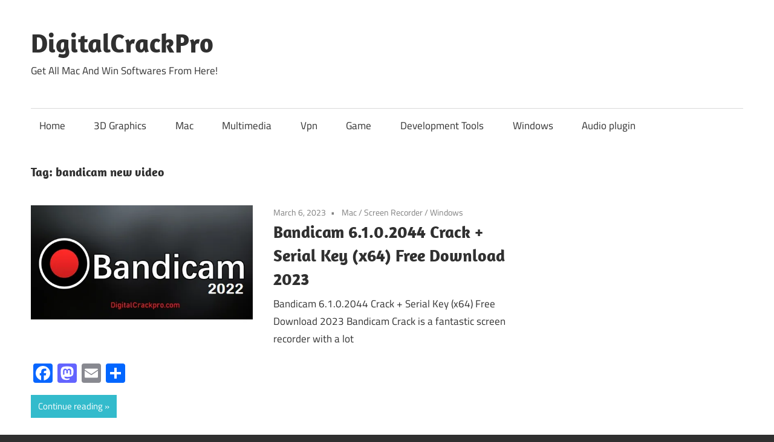

--- FILE ---
content_type: text/html; charset=UTF-8
request_url: https://digitalcrackpro.com/tag/bandicam-new-video/
body_size: 11831
content:
<!DOCTYPE html>
<html lang="en-US">

<head>
<meta charset="UTF-8">
<meta name="viewport" content="width=device-width, initial-scale=1">
<link rel="profile" href="http://gmpg.org/xfn/11">
<link rel="pingback" href="https://digitalcrackpro.com/xmlrpc.php">

<meta name='robots' content='index, follow, max-image-preview:large, max-snippet:-1, max-video-preview:-1' />

	<!-- This site is optimized with the Yoast SEO plugin v26.8 - https://yoast.com/product/yoast-seo-wordpress/ -->
	<title>bandicam new video Archives - DigitalCrackPro</title>
	<link rel="canonical" href="https://digitalcrackpro.com/tag/bandicam-new-video/" />
	<meta property="og:locale" content="en_US" />
	<meta property="og:type" content="article" />
	<meta property="og:title" content="bandicam new video Archives - DigitalCrackPro" />
	<meta property="og:url" content="https://digitalcrackpro.com/tag/bandicam-new-video/" />
	<meta property="og:site_name" content="DigitalCrackPro" />
	<meta name="twitter:card" content="summary_large_image" />
	<script type="application/ld+json" class="yoast-schema-graph">{"@context":"https://schema.org","@graph":[{"@type":"CollectionPage","@id":"https://digitalcrackpro.com/tag/bandicam-new-video/","url":"https://digitalcrackpro.com/tag/bandicam-new-video/","name":"bandicam new video Archives - DigitalCrackPro","isPartOf":{"@id":"https://digitalcrackpro.com/#website"},"primaryImageOfPage":{"@id":"https://digitalcrackpro.com/tag/bandicam-new-video/#primaryimage"},"image":{"@id":"https://digitalcrackpro.com/tag/bandicam-new-video/#primaryimage"},"thumbnailUrl":"https://i0.wp.com/digitalcrackpro.com/wp-content/uploads/2021/12/Bandicam-4.4.3.1557-Crack-With-Keygen-Latest-Version-No-Watermark.jpg?fit=544%2C289&ssl=1","breadcrumb":{"@id":"https://digitalcrackpro.com/tag/bandicam-new-video/#breadcrumb"},"inLanguage":"en-US"},{"@type":"ImageObject","inLanguage":"en-US","@id":"https://digitalcrackpro.com/tag/bandicam-new-video/#primaryimage","url":"https://i0.wp.com/digitalcrackpro.com/wp-content/uploads/2021/12/Bandicam-4.4.3.1557-Crack-With-Keygen-Latest-Version-No-Watermark.jpg?fit=544%2C289&ssl=1","contentUrl":"https://i0.wp.com/digitalcrackpro.com/wp-content/uploads/2021/12/Bandicam-4.4.3.1557-Crack-With-Keygen-Latest-Version-No-Watermark.jpg?fit=544%2C289&ssl=1","width":544,"height":289,"caption":"Bandicam 5.4.0.1907 Crack + Serial Key Latest 2022 (100% Working)"},{"@type":"BreadcrumbList","@id":"https://digitalcrackpro.com/tag/bandicam-new-video/#breadcrumb","itemListElement":[{"@type":"ListItem","position":1,"name":"Home","item":"https://digitalcrackpro.com/"},{"@type":"ListItem","position":2,"name":"bandicam new video"}]},{"@type":"WebSite","@id":"https://digitalcrackpro.com/#website","url":"https://digitalcrackpro.com/","name":"DigitalCrackPro","description":"Get All Mac And Win Softwares From Here!","potentialAction":[{"@type":"SearchAction","target":{"@type":"EntryPoint","urlTemplate":"https://digitalcrackpro.com/?s={search_term_string}"},"query-input":{"@type":"PropertyValueSpecification","valueRequired":true,"valueName":"search_term_string"}}],"inLanguage":"en-US"}]}</script>
	<!-- / Yoast SEO plugin. -->


<link rel='dns-prefetch' href='//static.addtoany.com' />
<link rel='dns-prefetch' href='//stats.wp.com' />
<link rel='preconnect' href='//i0.wp.com' />
<link rel='preconnect' href='//c0.wp.com' />
<link rel="alternate" type="application/rss+xml" title="DigitalCrackPro &raquo; Feed" href="https://digitalcrackpro.com/feed/" />
<link rel="alternate" type="application/rss+xml" title="DigitalCrackPro &raquo; Comments Feed" href="https://digitalcrackpro.com/comments/feed/" />
<link rel="alternate" type="application/rss+xml" title="DigitalCrackPro &raquo; bandicam new video Tag Feed" href="https://digitalcrackpro.com/tag/bandicam-new-video/feed/" />
<style id='wp-img-auto-sizes-contain-inline-css' type='text/css'>
img:is([sizes=auto i],[sizes^="auto," i]){contain-intrinsic-size:3000px 1500px}
/*# sourceURL=wp-img-auto-sizes-contain-inline-css */
</style>

<link rel='stylesheet' id='maxwell-theme-fonts-css' href='https://digitalcrackpro.com/wp-content/fonts/5f8a24a1511e8ab53b37b1b7e680df64.css?ver=20201110' type='text/css' media='all' />
<style id='wp-emoji-styles-inline-css' type='text/css'>

	img.wp-smiley, img.emoji {
		display: inline !important;
		border: none !important;
		box-shadow: none !important;
		height: 1em !important;
		width: 1em !important;
		margin: 0 0.07em !important;
		vertical-align: -0.1em !important;
		background: none !important;
		padding: 0 !important;
	}
/*# sourceURL=wp-emoji-styles-inline-css */
</style>
<link rel='stylesheet' id='wp-block-library-css' href='https://c0.wp.com/c/6.9/wp-includes/css/dist/block-library/style.min.css' type='text/css' media='all' />
<style id='wp-block-calendar-inline-css' type='text/css'>
.wp-block-calendar{text-align:center}.wp-block-calendar td,.wp-block-calendar th{border:1px solid;padding:.25em}.wp-block-calendar th{font-weight:400}.wp-block-calendar caption{background-color:inherit}.wp-block-calendar table{border-collapse:collapse;width:100%}.wp-block-calendar table.has-background th{background-color:inherit}.wp-block-calendar table.has-text-color th{color:inherit}.wp-block-calendar :where(table:not(.has-text-color)){color:#40464d}.wp-block-calendar :where(table:not(.has-text-color)) td,.wp-block-calendar :where(table:not(.has-text-color)) th{border-color:#ddd}:where(.wp-block-calendar table:not(.has-background) th){background:#ddd}
/*# sourceURL=https://c0.wp.com/c/6.9/wp-includes/blocks/calendar/style.min.css */
</style>
<style id='wp-block-latest-posts-inline-css' type='text/css'>
.wp-block-latest-posts{box-sizing:border-box}.wp-block-latest-posts.alignleft{margin-right:2em}.wp-block-latest-posts.alignright{margin-left:2em}.wp-block-latest-posts.wp-block-latest-posts__list{list-style:none}.wp-block-latest-posts.wp-block-latest-posts__list li{clear:both;overflow-wrap:break-word}.wp-block-latest-posts.is-grid{display:flex;flex-wrap:wrap}.wp-block-latest-posts.is-grid li{margin:0 1.25em 1.25em 0;width:100%}@media (min-width:600px){.wp-block-latest-posts.columns-2 li{width:calc(50% - .625em)}.wp-block-latest-posts.columns-2 li:nth-child(2n){margin-right:0}.wp-block-latest-posts.columns-3 li{width:calc(33.33333% - .83333em)}.wp-block-latest-posts.columns-3 li:nth-child(3n){margin-right:0}.wp-block-latest-posts.columns-4 li{width:calc(25% - .9375em)}.wp-block-latest-posts.columns-4 li:nth-child(4n){margin-right:0}.wp-block-latest-posts.columns-5 li{width:calc(20% - 1em)}.wp-block-latest-posts.columns-5 li:nth-child(5n){margin-right:0}.wp-block-latest-posts.columns-6 li{width:calc(16.66667% - 1.04167em)}.wp-block-latest-posts.columns-6 li:nth-child(6n){margin-right:0}}:root :where(.wp-block-latest-posts.is-grid){padding:0}:root :where(.wp-block-latest-posts.wp-block-latest-posts__list){padding-left:0}.wp-block-latest-posts__post-author,.wp-block-latest-posts__post-date{display:block;font-size:.8125em}.wp-block-latest-posts__post-excerpt,.wp-block-latest-posts__post-full-content{margin-bottom:1em;margin-top:.5em}.wp-block-latest-posts__featured-image a{display:inline-block}.wp-block-latest-posts__featured-image img{height:auto;max-width:100%;width:auto}.wp-block-latest-posts__featured-image.alignleft{float:left;margin-right:1em}.wp-block-latest-posts__featured-image.alignright{float:right;margin-left:1em}.wp-block-latest-posts__featured-image.aligncenter{margin-bottom:1em;text-align:center}
/*# sourceURL=https://c0.wp.com/c/6.9/wp-includes/blocks/latest-posts/style.min.css */
</style>
<style id='wp-block-search-inline-css' type='text/css'>
.wp-block-search__button{margin-left:10px;word-break:normal}.wp-block-search__button.has-icon{line-height:0}.wp-block-search__button svg{height:1.25em;min-height:24px;min-width:24px;width:1.25em;fill:currentColor;vertical-align:text-bottom}:where(.wp-block-search__button){border:1px solid #ccc;padding:6px 10px}.wp-block-search__inside-wrapper{display:flex;flex:auto;flex-wrap:nowrap;max-width:100%}.wp-block-search__label{width:100%}.wp-block-search.wp-block-search__button-only .wp-block-search__button{box-sizing:border-box;display:flex;flex-shrink:0;justify-content:center;margin-left:0;max-width:100%}.wp-block-search.wp-block-search__button-only .wp-block-search__inside-wrapper{min-width:0!important;transition-property:width}.wp-block-search.wp-block-search__button-only .wp-block-search__input{flex-basis:100%;transition-duration:.3s}.wp-block-search.wp-block-search__button-only.wp-block-search__searchfield-hidden,.wp-block-search.wp-block-search__button-only.wp-block-search__searchfield-hidden .wp-block-search__inside-wrapper{overflow:hidden}.wp-block-search.wp-block-search__button-only.wp-block-search__searchfield-hidden .wp-block-search__input{border-left-width:0!important;border-right-width:0!important;flex-basis:0;flex-grow:0;margin:0;min-width:0!important;padding-left:0!important;padding-right:0!important;width:0!important}:where(.wp-block-search__input){appearance:none;border:1px solid #949494;flex-grow:1;font-family:inherit;font-size:inherit;font-style:inherit;font-weight:inherit;letter-spacing:inherit;line-height:inherit;margin-left:0;margin-right:0;min-width:3rem;padding:8px;text-decoration:unset!important;text-transform:inherit}:where(.wp-block-search__button-inside .wp-block-search__inside-wrapper){background-color:#fff;border:1px solid #949494;box-sizing:border-box;padding:4px}:where(.wp-block-search__button-inside .wp-block-search__inside-wrapper) .wp-block-search__input{border:none;border-radius:0;padding:0 4px}:where(.wp-block-search__button-inside .wp-block-search__inside-wrapper) .wp-block-search__input:focus{outline:none}:where(.wp-block-search__button-inside .wp-block-search__inside-wrapper) :where(.wp-block-search__button){padding:4px 8px}.wp-block-search.aligncenter .wp-block-search__inside-wrapper{margin:auto}.wp-block[data-align=right] .wp-block-search.wp-block-search__button-only .wp-block-search__inside-wrapper{float:right}
/*# sourceURL=https://c0.wp.com/c/6.9/wp-includes/blocks/search/style.min.css */
</style>
<style id='wp-block-group-inline-css' type='text/css'>
.wp-block-group{box-sizing:border-box}:where(.wp-block-group.wp-block-group-is-layout-constrained){position:relative}
/*# sourceURL=https://c0.wp.com/c/6.9/wp-includes/blocks/group/style.min.css */
</style>
<style id='global-styles-inline-css' type='text/css'>
:root{--wp--preset--aspect-ratio--square: 1;--wp--preset--aspect-ratio--4-3: 4/3;--wp--preset--aspect-ratio--3-4: 3/4;--wp--preset--aspect-ratio--3-2: 3/2;--wp--preset--aspect-ratio--2-3: 2/3;--wp--preset--aspect-ratio--16-9: 16/9;--wp--preset--aspect-ratio--9-16: 9/16;--wp--preset--color--black: #000000;--wp--preset--color--cyan-bluish-gray: #abb8c3;--wp--preset--color--white: #ffffff;--wp--preset--color--pale-pink: #f78da7;--wp--preset--color--vivid-red: #cf2e2e;--wp--preset--color--luminous-vivid-orange: #ff6900;--wp--preset--color--luminous-vivid-amber: #fcb900;--wp--preset--color--light-green-cyan: #7bdcb5;--wp--preset--color--vivid-green-cyan: #00d084;--wp--preset--color--pale-cyan-blue: #8ed1fc;--wp--preset--color--vivid-cyan-blue: #0693e3;--wp--preset--color--vivid-purple: #9b51e0;--wp--preset--color--primary: #33bbcc;--wp--preset--color--secondary: #008899;--wp--preset--color--tertiary: #005566;--wp--preset--color--accent: #cc3833;--wp--preset--color--highlight: #009912;--wp--preset--color--light-gray: #f0f0f0;--wp--preset--color--gray: #999999;--wp--preset--color--dark-gray: #303030;--wp--preset--gradient--vivid-cyan-blue-to-vivid-purple: linear-gradient(135deg,rgb(6,147,227) 0%,rgb(155,81,224) 100%);--wp--preset--gradient--light-green-cyan-to-vivid-green-cyan: linear-gradient(135deg,rgb(122,220,180) 0%,rgb(0,208,130) 100%);--wp--preset--gradient--luminous-vivid-amber-to-luminous-vivid-orange: linear-gradient(135deg,rgb(252,185,0) 0%,rgb(255,105,0) 100%);--wp--preset--gradient--luminous-vivid-orange-to-vivid-red: linear-gradient(135deg,rgb(255,105,0) 0%,rgb(207,46,46) 100%);--wp--preset--gradient--very-light-gray-to-cyan-bluish-gray: linear-gradient(135deg,rgb(238,238,238) 0%,rgb(169,184,195) 100%);--wp--preset--gradient--cool-to-warm-spectrum: linear-gradient(135deg,rgb(74,234,220) 0%,rgb(151,120,209) 20%,rgb(207,42,186) 40%,rgb(238,44,130) 60%,rgb(251,105,98) 80%,rgb(254,248,76) 100%);--wp--preset--gradient--blush-light-purple: linear-gradient(135deg,rgb(255,206,236) 0%,rgb(152,150,240) 100%);--wp--preset--gradient--blush-bordeaux: linear-gradient(135deg,rgb(254,205,165) 0%,rgb(254,45,45) 50%,rgb(107,0,62) 100%);--wp--preset--gradient--luminous-dusk: linear-gradient(135deg,rgb(255,203,112) 0%,rgb(199,81,192) 50%,rgb(65,88,208) 100%);--wp--preset--gradient--pale-ocean: linear-gradient(135deg,rgb(255,245,203) 0%,rgb(182,227,212) 50%,rgb(51,167,181) 100%);--wp--preset--gradient--electric-grass: linear-gradient(135deg,rgb(202,248,128) 0%,rgb(113,206,126) 100%);--wp--preset--gradient--midnight: linear-gradient(135deg,rgb(2,3,129) 0%,rgb(40,116,252) 100%);--wp--preset--font-size--small: 13px;--wp--preset--font-size--medium: 20px;--wp--preset--font-size--large: 36px;--wp--preset--font-size--x-large: 42px;--wp--preset--spacing--20: 0.44rem;--wp--preset--spacing--30: 0.67rem;--wp--preset--spacing--40: 1rem;--wp--preset--spacing--50: 1.5rem;--wp--preset--spacing--60: 2.25rem;--wp--preset--spacing--70: 3.38rem;--wp--preset--spacing--80: 5.06rem;--wp--preset--shadow--natural: 6px 6px 9px rgba(0, 0, 0, 0.2);--wp--preset--shadow--deep: 12px 12px 50px rgba(0, 0, 0, 0.4);--wp--preset--shadow--sharp: 6px 6px 0px rgba(0, 0, 0, 0.2);--wp--preset--shadow--outlined: 6px 6px 0px -3px rgb(255, 255, 255), 6px 6px rgb(0, 0, 0);--wp--preset--shadow--crisp: 6px 6px 0px rgb(0, 0, 0);}:where(.is-layout-flex){gap: 0.5em;}:where(.is-layout-grid){gap: 0.5em;}body .is-layout-flex{display: flex;}.is-layout-flex{flex-wrap: wrap;align-items: center;}.is-layout-flex > :is(*, div){margin: 0;}body .is-layout-grid{display: grid;}.is-layout-grid > :is(*, div){margin: 0;}:where(.wp-block-columns.is-layout-flex){gap: 2em;}:where(.wp-block-columns.is-layout-grid){gap: 2em;}:where(.wp-block-post-template.is-layout-flex){gap: 1.25em;}:where(.wp-block-post-template.is-layout-grid){gap: 1.25em;}.has-black-color{color: var(--wp--preset--color--black) !important;}.has-cyan-bluish-gray-color{color: var(--wp--preset--color--cyan-bluish-gray) !important;}.has-white-color{color: var(--wp--preset--color--white) !important;}.has-pale-pink-color{color: var(--wp--preset--color--pale-pink) !important;}.has-vivid-red-color{color: var(--wp--preset--color--vivid-red) !important;}.has-luminous-vivid-orange-color{color: var(--wp--preset--color--luminous-vivid-orange) !important;}.has-luminous-vivid-amber-color{color: var(--wp--preset--color--luminous-vivid-amber) !important;}.has-light-green-cyan-color{color: var(--wp--preset--color--light-green-cyan) !important;}.has-vivid-green-cyan-color{color: var(--wp--preset--color--vivid-green-cyan) !important;}.has-pale-cyan-blue-color{color: var(--wp--preset--color--pale-cyan-blue) !important;}.has-vivid-cyan-blue-color{color: var(--wp--preset--color--vivid-cyan-blue) !important;}.has-vivid-purple-color{color: var(--wp--preset--color--vivid-purple) !important;}.has-black-background-color{background-color: var(--wp--preset--color--black) !important;}.has-cyan-bluish-gray-background-color{background-color: var(--wp--preset--color--cyan-bluish-gray) !important;}.has-white-background-color{background-color: var(--wp--preset--color--white) !important;}.has-pale-pink-background-color{background-color: var(--wp--preset--color--pale-pink) !important;}.has-vivid-red-background-color{background-color: var(--wp--preset--color--vivid-red) !important;}.has-luminous-vivid-orange-background-color{background-color: var(--wp--preset--color--luminous-vivid-orange) !important;}.has-luminous-vivid-amber-background-color{background-color: var(--wp--preset--color--luminous-vivid-amber) !important;}.has-light-green-cyan-background-color{background-color: var(--wp--preset--color--light-green-cyan) !important;}.has-vivid-green-cyan-background-color{background-color: var(--wp--preset--color--vivid-green-cyan) !important;}.has-pale-cyan-blue-background-color{background-color: var(--wp--preset--color--pale-cyan-blue) !important;}.has-vivid-cyan-blue-background-color{background-color: var(--wp--preset--color--vivid-cyan-blue) !important;}.has-vivid-purple-background-color{background-color: var(--wp--preset--color--vivid-purple) !important;}.has-black-border-color{border-color: var(--wp--preset--color--black) !important;}.has-cyan-bluish-gray-border-color{border-color: var(--wp--preset--color--cyan-bluish-gray) !important;}.has-white-border-color{border-color: var(--wp--preset--color--white) !important;}.has-pale-pink-border-color{border-color: var(--wp--preset--color--pale-pink) !important;}.has-vivid-red-border-color{border-color: var(--wp--preset--color--vivid-red) !important;}.has-luminous-vivid-orange-border-color{border-color: var(--wp--preset--color--luminous-vivid-orange) !important;}.has-luminous-vivid-amber-border-color{border-color: var(--wp--preset--color--luminous-vivid-amber) !important;}.has-light-green-cyan-border-color{border-color: var(--wp--preset--color--light-green-cyan) !important;}.has-vivid-green-cyan-border-color{border-color: var(--wp--preset--color--vivid-green-cyan) !important;}.has-pale-cyan-blue-border-color{border-color: var(--wp--preset--color--pale-cyan-blue) !important;}.has-vivid-cyan-blue-border-color{border-color: var(--wp--preset--color--vivid-cyan-blue) !important;}.has-vivid-purple-border-color{border-color: var(--wp--preset--color--vivid-purple) !important;}.has-vivid-cyan-blue-to-vivid-purple-gradient-background{background: var(--wp--preset--gradient--vivid-cyan-blue-to-vivid-purple) !important;}.has-light-green-cyan-to-vivid-green-cyan-gradient-background{background: var(--wp--preset--gradient--light-green-cyan-to-vivid-green-cyan) !important;}.has-luminous-vivid-amber-to-luminous-vivid-orange-gradient-background{background: var(--wp--preset--gradient--luminous-vivid-amber-to-luminous-vivid-orange) !important;}.has-luminous-vivid-orange-to-vivid-red-gradient-background{background: var(--wp--preset--gradient--luminous-vivid-orange-to-vivid-red) !important;}.has-very-light-gray-to-cyan-bluish-gray-gradient-background{background: var(--wp--preset--gradient--very-light-gray-to-cyan-bluish-gray) !important;}.has-cool-to-warm-spectrum-gradient-background{background: var(--wp--preset--gradient--cool-to-warm-spectrum) !important;}.has-blush-light-purple-gradient-background{background: var(--wp--preset--gradient--blush-light-purple) !important;}.has-blush-bordeaux-gradient-background{background: var(--wp--preset--gradient--blush-bordeaux) !important;}.has-luminous-dusk-gradient-background{background: var(--wp--preset--gradient--luminous-dusk) !important;}.has-pale-ocean-gradient-background{background: var(--wp--preset--gradient--pale-ocean) !important;}.has-electric-grass-gradient-background{background: var(--wp--preset--gradient--electric-grass) !important;}.has-midnight-gradient-background{background: var(--wp--preset--gradient--midnight) !important;}.has-small-font-size{font-size: var(--wp--preset--font-size--small) !important;}.has-medium-font-size{font-size: var(--wp--preset--font-size--medium) !important;}.has-large-font-size{font-size: var(--wp--preset--font-size--large) !important;}.has-x-large-font-size{font-size: var(--wp--preset--font-size--x-large) !important;}
/*# sourceURL=global-styles-inline-css */
</style>

<style id='classic-theme-styles-inline-css' type='text/css'>
/*! This file is auto-generated */
.wp-block-button__link{color:#fff;background-color:#32373c;border-radius:9999px;box-shadow:none;text-decoration:none;padding:calc(.667em + 2px) calc(1.333em + 2px);font-size:1.125em}.wp-block-file__button{background:#32373c;color:#fff;text-decoration:none}
/*# sourceURL=/wp-includes/css/classic-themes.min.css */
</style>
<link rel='stylesheet' id='maxwell-stylesheet-css' href='https://digitalcrackpro.com/wp-content/themes/maxwell/style.css?ver=2.4.2' type='text/css' media='all' />
<link rel='stylesheet' id='maxwell-safari-flexbox-fixes-css' href='https://digitalcrackpro.com/wp-content/themes/maxwell/assets/css/safari-flexbox-fixes.css?ver=20200827' type='text/css' media='all' />
<link rel='stylesheet' id='addtoany-css' href='https://digitalcrackpro.com/wp-content/plugins/add-to-any/addtoany.min.css?ver=1.16' type='text/css' media='all' />
<script type="text/javascript" id="addtoany-core-js-before">
/* <![CDATA[ */
window.a2a_config=window.a2a_config||{};a2a_config.callbacks=[];a2a_config.overlays=[];a2a_config.templates={};

//# sourceURL=addtoany-core-js-before
/* ]]> */
</script>
<script type="text/javascript" defer src="https://static.addtoany.com/menu/page.js" id="addtoany-core-js"></script>
<script type="text/javascript" src="https://c0.wp.com/c/6.9/wp-includes/js/jquery/jquery.min.js" id="jquery-core-js"></script>
<script type="text/javascript" src="https://c0.wp.com/c/6.9/wp-includes/js/jquery/jquery-migrate.min.js" id="jquery-migrate-js"></script>
<script type="text/javascript" defer src="https://digitalcrackpro.com/wp-content/plugins/add-to-any/addtoany.min.js?ver=1.1" id="addtoany-jquery-js"></script>
<script type="text/javascript" src="https://digitalcrackpro.com/wp-content/themes/maxwell/assets/js/svgxuse.min.js?ver=1.2.6" id="svgxuse-js"></script>
<link rel="https://api.w.org/" href="https://digitalcrackpro.com/wp-json/" /><link rel="alternate" title="JSON" type="application/json" href="https://digitalcrackpro.com/wp-json/wp/v2/tags/4724" /><link rel="EditURI" type="application/rsd+xml" title="RSD" href="https://digitalcrackpro.com/xmlrpc.php?rsd" />
<meta name="generator" content="WordPress 6.9" />
	<style>img#wpstats{display:none}</style>
		<link rel="icon" href="https://i0.wp.com/digitalcrackpro.com/wp-content/uploads/2023/09/cropped-images.png?fit=32%2C32&#038;ssl=1" sizes="32x32" />
<link rel="icon" href="https://i0.wp.com/digitalcrackpro.com/wp-content/uploads/2023/09/cropped-images.png?fit=192%2C192&#038;ssl=1" sizes="192x192" />
<link rel="apple-touch-icon" href="https://i0.wp.com/digitalcrackpro.com/wp-content/uploads/2023/09/cropped-images.png?fit=180%2C180&#038;ssl=1" />
<meta name="msapplication-TileImage" content="https://i0.wp.com/digitalcrackpro.com/wp-content/uploads/2023/09/cropped-images.png?fit=270%2C270&#038;ssl=1" />
		<style type="text/css" id="wp-custom-css">
			.myButton {
	box-shadow: -2px 1px 0px 2px #9fb4f2;
	background:linear-gradient(to bottom, #7892c2 5%, #476e9e 100%);
	background-color:#7892c2;
	border-radius:10px;
	border:1px solid #4e6096;
	display:inline-block;
	cursor:pointer;
	color:#ffffff;
	font-family:Arial;
	font-size:17px;
	padding:17px 30px;
	text-decoration:none;
	text-shadow:0px 1px 0px #283966;
}
.myButton:hover {
	background:linear-gradient(to bottom, #476e9e 5%, #7892c2 100%);
	background-color:#476e9e;
}
.myButton:active {
	position:relative;
	top:1px;
}

        		</style>
		</head>

<body class="archive tag tag-bandicam-new-video tag-4724 wp-embed-responsive wp-theme-maxwell post-layout-one-column">


	
	
	<div id="page" class="hfeed site">

		<a class="skip-link screen-reader-text" href="#content">Skip to content</a>

		
		<header id="masthead" class="site-header clearfix" role="banner">

			<div class="header-main container clearfix">

				<div id="logo" class="site-branding clearfix">

										
			<p class="site-title"><a href="https://digitalcrackpro.com/" rel="home">DigitalCrackPro</a></p>

								
			<p class="site-description">Get All Mac And Win Softwares From Here!</p>

			
				</div><!-- .site-branding -->

				<div class="header-widgets clearfix">

					
				</div><!-- .header-widgets -->

			</div><!-- .header-main -->

			

	<div id="main-navigation-wrap" class="primary-navigation-wrap">

		
		<button class="primary-menu-toggle menu-toggle" aria-controls="primary-menu" aria-expanded="false" >
			<svg class="icon icon-menu" aria-hidden="true" role="img"> <use xlink:href="https://digitalcrackpro.com/wp-content/themes/maxwell/assets/icons/genericons-neue.svg#menu"></use> </svg><svg class="icon icon-close" aria-hidden="true" role="img"> <use xlink:href="https://digitalcrackpro.com/wp-content/themes/maxwell/assets/icons/genericons-neue.svg#close"></use> </svg>			<span class="menu-toggle-text">Navigation</span>
		</button>

		<div class="primary-navigation">

			<nav id="site-navigation" class="main-navigation" role="navigation"  aria-label="Primary Menu">

				<ul id="primary-menu" class="menu"><li id="menu-item-889" class="menu-item menu-item-type-custom menu-item-object-custom menu-item-home menu-item-889"><a href="https://digitalcrackpro.com/">Home</a></li>
<li id="menu-item-5772" class="menu-item menu-item-type-taxonomy menu-item-object-category menu-item-5772"><a href="https://digitalcrackpro.com/category/3d-graphics/">3D Graphics</a></li>
<li id="menu-item-5195" class="menu-item menu-item-type-taxonomy menu-item-object-category menu-item-5195"><a href="https://digitalcrackpro.com/category/mac/">Mac</a></li>
<li id="menu-item-886" class="menu-item menu-item-type-taxonomy menu-item-object-category menu-item-886"><a href="https://digitalcrackpro.com/category/multimedia/">Multimedia</a></li>
<li id="menu-item-1873" class="menu-item menu-item-type-taxonomy menu-item-object-category menu-item-1873"><a href="https://digitalcrackpro.com/category/vpn/">Vpn</a></li>
<li id="menu-item-1872" class="menu-item menu-item-type-taxonomy menu-item-object-category menu-item-1872"><a href="https://digitalcrackpro.com/category/game/">Game</a></li>
<li id="menu-item-2964" class="menu-item menu-item-type-taxonomy menu-item-object-category menu-item-2964"><a href="https://digitalcrackpro.com/category/development-tools/">Development Tools</a></li>
<li id="menu-item-5770" class="menu-item menu-item-type-taxonomy menu-item-object-category menu-item-5770"><a href="https://digitalcrackpro.com/category/windows/">Windows</a></li>
<li id="menu-item-5771" class="menu-item menu-item-type-taxonomy menu-item-object-category menu-item-5771"><a href="https://digitalcrackpro.com/category/audio-plugin/">Audio plugin</a></li>
</ul>			</nav><!-- #site-navigation -->

		</div><!-- .primary-navigation -->

	</div>



		</header><!-- #masthead -->

		
		
		<div id="content" class="site-content container clearfix">

			
	<section id="primary" class="content-archive content-area">
		<main id="main" class="site-main" role="main">

		
			<header class="page-header">

				<h1 class="archive-title">Tag: <span>bandicam new video</span></h1>				
			</header><!-- .page-header -->

			<div id="post-wrapper" class="post-wrapper clearfix">

				
<div class="post-column clearfix">

	<article id="post-1403" class="post-1403 post type-post status-publish format-standard has-post-thumbnail hentry category-mac category-screen-recorder category-windows tag-bandicam tag-bandicam-1-0 tag-bandicam-1-0-download tag-bandicam-1-8-6-321-download tag-bandicam-10-minute-limit tag-bandicam-1080p-60fps-settings tag-bandicam-120-fps tag-bandicam-2010 tag-bandicam-2013-12 tag-bandicam-2014-02 tag-bandicam-2015-02 tag-bandicam-2015-03 tag-bandicam-2016-01 tag-bandicam-2016-02 tag-bandicam-2016-05 tag-bandicam-2016-08 tag-bandicam-2016-09 tag-bandicam-2016-11 tag-bandicam-2017-01 tag-bandicam-2020 tag-bandicam-2021 tag-bandicam-2021-crack tag-bandicam-32-bit tag-bandicam-32-bit-crack tag-bandicam-32-bit-download tag-bandicam-32-bit-free-download tag-bandicam-32-bit-full-crack tag-bandicam-4 tag-bandicam-4-4-2-full-crack tag-bandicam-4-6-0-serial-key tag-bandicam-4-6-2-crack tag-bandicam-4-6-4 tag-bandicam-4-6-5-crack tag-bandicam-4k tag-bandicam-4k-recording tag-bandicam-5 tag-bandicam-5-1-1-crack tag-bandicam-5-1-1-serial-key tag-bandicam-5-2-1-crack tag-bandicam-5-3 tag-bandicam-5-3-1 tag-bandicam-5-3-1-crack tag-bandicam-5-3-1-key tag-bandicam-5-3-2-crack tag-bandicam-60-fps tag-bandicam-60-fps-video-cekme tag-bandicam-60fps-settings tag-bandicam-64-bit-download tag-bandicam-64-bit-full-crack tag-bandicam-7l2 tag-bandicam-activation-key tag-bandicam-activation-key-free tag-bandicam-activator tag-bandicam-ana-si-alex tag-bandicam-apk tag-bandicam-app tag-bandicam-app-for-android tag-bandicam-audio-settings tag-bandicam-bed tag-bandicam-best-quality-settings tag-bandicam-best-settings tag-bandicam-best-settings-for-gaming tag-bandicam-best-settings-for-low-end-pc tag-bandicam-best-settings-for-low-end-pc-2021 tag-bandicam-best-video-quality-settings tag-bandicam-bigg-boss tag-bandicam-black-screen-windows-10 tag-bandicam-crack tag-bandicam-crack-2016 tag-bandicam-crack-2021 tag-bandicam-crack-2021-free-download tag-bandicam-crack-2022 tag-bandicam-crack-download tag-bandicam-crack-download-windows-10 tag-bandicam-crack-download-windows-7 tag-bandicam-crack-free tag-bandicam-crack-free-download-for-pc tag-bandicam-crack-full-version tag-bandicam-crack-qartulad tag-bandicam-crack-version tag-bandicam-crack-yapma tag-bandicam-cracked tag-bandicam-cracks tag-bandicam-download tag-bandicam-download-for-pc-with-crack tag-bandicam-download-free tag-bandicam-download-free-full-version tag-bandicam-download-pc tag-bandicam-download-windows-7 tag-bandicam-download-with-crack tag-bandicam-download-without-watermark tag-bandicam-drawing-mode tag-bandicam-edit-video tag-bandicam-editing-tutorial tag-bandicam-editor tag-bandicam-email-and-serial-key tag-bandicam-email-and-serial-number tag-bandicam-email-and-serial-number-2021 tag-bandicam-error tag-bandicam-exe tag-bandicam-found-but-admin-rights-needed tag-bandicam-free tag-bandicam-free-download tag-bandicam-free-lifetime tag-bandicam-free-register tag-bandicam-full tag-bandicam-full-crack tag-bandicam-full-version tag-bandicam-full-version-free-download tag-bandicam-game tag-bandicam-game-recording tag-bandicam-game-recording-black-screen tag-bandicam-game-recording-mode tag-bandicam-game-recording-mode-not-working tag-bandicam-game-recording-settings tag-bandicam-gaming-settings tag-bandicam-getintopc tag-bandicam-hack tag-bandicam-hd-settings tag-bandicam-hindi tag-bandicam-how-to tag-bandicam-how-to-download tag-bandicam-how-to-record tag-bandicam-how-to-record-games tag-bandicam-how-to-remove-watermark tag-bandicam-how-to-use tag-bandicam-in-bed tag-bandicam-in-hindi tag-bandicam-in-mobile tag-bandicam-installation tag-bandicam-internal-audio tag-bandicam-intro tag-bandicam-irina tag-bandicam-is-bad tag-bandicam-ja-crackeado tag-bandicam-jak-nagrywac-gry tag-bandicam-jatek-felvetel tag-bandicam-ka-watermark-kaise-hataye tag-bandicam-key tag-bandicam-keygen tag-bandicam-keygen-free-download tag-bandicam-keymaker tag-bandicam-keymaker-not-working tag-bandicam-krek tag-bandicam-ksi tag-bandicam-kya-hai tag-bandicam-lag-fix tag-bandicam-latest-version-crack-download tag-bandicam-laura tag-bandicam-license-key tag-bandicam-license-key-2021 tag-bandicam-lifetime tag-bandicam-live-stream-youtube tag-bandicam-low-end-pc-settings tag-bandicam-mic-not-working tag-bandicam-mic-setting tag-bandicam-microphone tag-bandicam-microphone-not-working tag-bandicam-microphone-settings tag-bandicam-minecraft tag-bandicam-mpeg-1-decoder tag-bandicam-mpfm tag-bandicam-nao-grava-jogo tag-bandicam-new tag-bandicam-new-video tag-bandicam-new-video-2020 tag-bandicam-new-video-2021 tag-bandicam-night tag-bandicam-no-watermark tag-bandicam-no-watermark-2021 tag-bandicam-no-watermark-download-free tag-bandicam-not-recording-audio tag-bandicam-oana-si-laur tag-bandicam-official tag-bandicam-old-version-free-download tag-bandicam-on-android tag-bandicam-on-chromebook tag-bandicam-on-mac tag-bandicam-or-obs tag-bandicam-overlay tag-bandicam-pc tag-bandicam-pc-download tag-bandicam-pewdiepie tag-bandicam-photo-editor-for-android tag-bandicam-preactivated tag-bandicam-premium-free-download tag-bandicam-pro tag-bandicam-pro-version-free-download tag-bandicam-pro-yapma tag-bandicam-quality tag-bandicam-quality-setting tag-bandicam-quay-khong-gioi-han tag-bandicam-quora tag-bandicam-recorder tag-bandicam-recording-settings tag-bandicam-register tag-bandicam-register-email-and-serial-number-free tag-bandicam-register-key-free tag-bandicam-registration tag-bandicam-remove-watermark-free tag-bandicam-romance-2017 tag-bandicam-screen-recorder tag-bandicam-screen-recorder-crack tag-bandicam-screen-recorder-download-for-pc tag-bandicam-screen-recorder-remove-watermark tag-bandicam-screen-recorder-settings tag-bandicam-settings tag-bandicam-settings-for-gaming tag-bandicam-settings-for-low-end-pc tag-bandicam-tanpa-watermark tag-bandicam-target-window-is-not-selected tag-bandicam-tech-moron tag-bandicam-tidak-ada-suara tag-bandicam-time-limit tag-bandicam-tutorial tag-bandicam-tutorial-2021 tag-bandicam-tutorial-in-hindi tag-bandicam-tutorial-in-urdu tag-bandicam-u-obs tag-bandicam-ubuntu tag-bandicam-unlimited tag-bandicam-unlimited-recording tag-bandicam-unlimited-recording-time tag-bandicam-unregistered-crack tag-bandicam-untuk-presentasi tag-bandicam-untuk-windows-7 tag-bandicam-use tag-bandicam-user-guide tag-bandicam-valentin tag-bandicam-video tag-bandicam-video-editor tag-bandicam-video-lag tag-bandicam-video-recording-settings tag-bandicam-videos-on-youtube tag-bandicam-voice-recorder tag-bandicam-voice-setting tag-bandicam-vs-obs tag-bandicam-vs-xbox-game-bar tag-bandicam-watermark tag-bandicam-watermark-remover tag-bandicam-webcam-settings tag-bandicam-win-7 tag-bandicam-windows-7 tag-bandicam-windows-7-32-bit tag-bandicam-with-crack tag-bandicam-with-crack-free-download tag-bandicam-with-keymaker tag-bandicam-without-watermark tag-bandicam-without-watermark-download tag-bandicam-x32 tag-bandicam-xbox tag-bandicam-xp-full-crack tag-bandicam-xqc tag-bandicam-yazisi-kaldirma tag-bandicam-youtube tag-bandicam-youtube-live tag-bandicam-youtube-settings tag-bandicam-zip-download tag-bandicam-zoom tag-bandicam-zoom-in-out tag-bandicam-zoom-meeting tag-bandicam- tag-ce-bandicam tag-cach-cai-bandicam tag-cach-dung-bandicam-quay-game tag-cach-quay-bandicam-tren-10-phut tag-cach-tai-bandicam-32bit tag-como-baixar-o-bandicam-crackeado tag-como-configurar-o-bandicam tag-como-crackear-o-bandicam tag-como-crackear-o-bandicam-2021 tag-como-instalar-o-bandicam tag-como-instalar-o-bandicam-ja-crackeado tag-como-usar-o-bandicam tag-crack-bandicam tag-crackear-o-bandicam tag-full-crack-bandicam tag-guna-bandicam tag-how-to-crack-bandicam tag-how-to-record-with-bandicam tag-how-to-use-bandicam tag-is-bandicam-a-good-screen-recorder tag-is-bandicam-a-virus tag-is-bandicam-better-than-obs tag-is-bandicam-good tag-is-bandicam-good-for-low-end-pc tag-is-bandicam-good-for-recording-games tag-is-bandicam-safe tag-jerma-bandicam-bit tag-jj-bandicam tag-jj-bandicam-exposed tag-ksi-bandicam tag-mpfm-4-bandicam tag-pewdiepie-bandicam-jacksepticeye tag-tai-bandicam-32bit tag-tutorial-bandicam tag-windows-xp-bandicam tag-www-bandicam tag-www-bandicam-com-app tag-www-bandicam-sparta-remix tag-www-bandicam-com-2020 tag-www-bandicam-com-2021 tag-www-bandicam-com-youtube tag-www-bandicam-com-youtube-2021 tag--bandicam tag--bandicam-32-bit">

		
			<a class="wp-post-image-link" href="https://digitalcrackpro.com/bandicam-crack/" rel="bookmark">
				<img width="544" height="289" src="https://i0.wp.com/digitalcrackpro.com/wp-content/uploads/2021/12/Bandicam-4.4.3.1557-Crack-With-Keygen-Latest-Version-No-Watermark.jpg?resize=544%2C289&amp;ssl=1" class="attachment-post-thumbnail size-post-thumbnail wp-post-image" alt="Bandicam 5.4.0.1907 Crack + Serial Key Latest 2022 (100% Working)" decoding="async" fetchpriority="high" srcset="https://i0.wp.com/digitalcrackpro.com/wp-content/uploads/2021/12/Bandicam-4.4.3.1557-Crack-With-Keygen-Latest-Version-No-Watermark.jpg?w=544&amp;ssl=1 544w, https://i0.wp.com/digitalcrackpro.com/wp-content/uploads/2021/12/Bandicam-4.4.3.1557-Crack-With-Keygen-Latest-Version-No-Watermark.jpg?resize=300%2C159&amp;ssl=1 300w" sizes="(max-width: 544px) 100vw, 544px" />			</a>

			
		<header class="entry-header">

			<div class="entry-meta"><span class="meta-date"><a href="https://digitalcrackpro.com/bandicam-crack/" title="12:42 am" rel="bookmark"><time class="entry-date published updated" datetime="2023-03-06T00:42:41+00:00">March 6, 2023</time></a></span><span class="meta-category"> <a href="https://digitalcrackpro.com/category/mac/" rel="category tag">Mac</a> / <a href="https://digitalcrackpro.com/category/screen-recorder/" rel="category tag">Screen Recorder</a> / <a href="https://digitalcrackpro.com/category/windows/" rel="category tag">Windows</a></span></div>
			<h2 class="entry-title"><a href="https://digitalcrackpro.com/bandicam-crack/" rel="bookmark">Bandicam 6.1.0.2044 Crack + Serial Key (x64) Free Download 2023</a></h2>
		</header><!-- .entry-header -->

		<div class="entry-content entry-excerpt clearfix">
			<p>Bandicam 6.1.0.2044 Crack + Serial Key (x64) Free Download 2023 Bandicam Crack is a fantastic screen recorder with a lot</p>
<div class="addtoany_share_save_container addtoany_content addtoany_content_bottom"><div class="a2a_kit a2a_kit_size_32 addtoany_list" data-a2a-url="https://digitalcrackpro.com/bandicam-crack/" data-a2a-title="Bandicam 6.1.0.2044 Crack + Serial Key (x64) Free Download 2023"><a class="a2a_button_facebook" href="https://www.addtoany.com/add_to/facebook?linkurl=https%3A%2F%2Fdigitalcrackpro.com%2Fbandicam-crack%2F&amp;linkname=Bandicam%206.1.0.2044%20Crack%20%2B%20Serial%20Key%20%28x64%29%20Free%20Download%202023" title="Facebook" rel="nofollow noopener" target="_blank"></a><a class="a2a_button_mastodon" href="https://www.addtoany.com/add_to/mastodon?linkurl=https%3A%2F%2Fdigitalcrackpro.com%2Fbandicam-crack%2F&amp;linkname=Bandicam%206.1.0.2044%20Crack%20%2B%20Serial%20Key%20%28x64%29%20Free%20Download%202023" title="Mastodon" rel="nofollow noopener" target="_blank"></a><a class="a2a_button_email" href="https://www.addtoany.com/add_to/email?linkurl=https%3A%2F%2Fdigitalcrackpro.com%2Fbandicam-crack%2F&amp;linkname=Bandicam%206.1.0.2044%20Crack%20%2B%20Serial%20Key%20%28x64%29%20Free%20Download%202023" title="Email" rel="nofollow noopener" target="_blank"></a><a class="a2a_dd addtoany_share_save addtoany_share" href="https://www.addtoany.com/share"></a></div></div>			
			<a href="https://digitalcrackpro.com/bandicam-crack/" class="more-link">Continue reading</a>

					</div><!-- .entry-content -->

	</article>

</div>

			</div>

			
		
		</main><!-- #main -->
	</section><!-- #primary -->

	
	<section id="secondary" class="sidebar widget-area clearfix" role="complementary">

		<aside id="block-3" class="widget widget_block clearfix">
<div class="wp-block-group"><div class="wp-block-group__inner-container is-layout-flow wp-block-group-is-layout-flow"></div></div>
</aside><aside id="block-4" class="widget widget_block clearfix">
<div class="wp-block-group"><div class="wp-block-group__inner-container is-layout-flow wp-block-group-is-layout-flow">
<div class="wp-block-group"><div class="wp-block-group__inner-container is-layout-flow wp-block-group-is-layout-flow"></div></div>
</div></div>
</aside><aside id="block-6" class="widget widget_block clearfix">
<div class="wp-block-group"><div class="wp-block-group__inner-container is-layout-flow wp-block-group-is-layout-flow"></div></div>
</aside><aside id="block-3" class="widget widget_block clearfix">
<div class="wp-block-group"><div class="wp-block-group__inner-container is-layout-flow wp-block-group-is-layout-flow"></div></div>
</aside><aside id="block-4" class="widget widget_block clearfix">
<div class="wp-block-group"><div class="wp-block-group__inner-container is-layout-flow wp-block-group-is-layout-flow">
<div class="wp-block-group"><div class="wp-block-group__inner-container is-layout-flow wp-block-group-is-layout-flow"></div></div>
</div></div>
</aside><aside id="block-6" class="widget widget_block clearfix">
<div class="wp-block-group"><div class="wp-block-group__inner-container is-layout-flow wp-block-group-is-layout-flow"></div></div>
</aside><aside id="block-13" class="widget widget_block clearfix">
<div class="wp-block-group"><div class="wp-block-group__inner-container is-layout-flow wp-block-group-is-layout-flow">
<div class="wp-block-group"><div class="wp-block-group__inner-container is-layout-flow wp-block-group-is-layout-flow"></div></div>
</div></div>
</aside><aside id="block-4" class="widget widget_block clearfix">
<div class="wp-block-group"><div class="wp-block-group__inner-container is-layout-flow wp-block-group-is-layout-flow">
<div class="wp-block-group"><div class="wp-block-group__inner-container is-layout-flow wp-block-group-is-layout-flow"></div></div>
</div></div>
</aside><aside id="block-6" class="widget widget_block clearfix">
<div class="wp-block-group"><div class="wp-block-group__inner-container is-layout-flow wp-block-group-is-layout-flow"></div></div>
</aside><aside id="block-3" class="widget widget_block clearfix">
<div class="wp-block-group"><div class="wp-block-group__inner-container is-layout-flow wp-block-group-is-layout-flow"></div></div>
</aside><aside id="block-4" class="widget widget_block clearfix">
<div class="wp-block-group"><div class="wp-block-group__inner-container is-layout-flow wp-block-group-is-layout-flow">
<div class="wp-block-group"><div class="wp-block-group__inner-container is-layout-flow wp-block-group-is-layout-flow"></div></div>
</div></div>
</aside><aside id="block-6" class="widget widget_block clearfix">
<div class="wp-block-group"><div class="wp-block-group__inner-container is-layout-flow wp-block-group-is-layout-flow"></div></div>
</aside><aside id="block-13" class="widget widget_block clearfix">
<div class="wp-block-group"><div class="wp-block-group__inner-container is-layout-flow wp-block-group-is-layout-flow">
<div class="wp-block-group"><div class="wp-block-group__inner-container is-layout-flow wp-block-group-is-layout-flow"></div></div>
</div></div>
</aside><aside id="block-4" class="widget widget_block clearfix">
<div class="wp-block-group"><div class="wp-block-group__inner-container is-layout-flow wp-block-group-is-layout-flow">
<div class="wp-block-group"><div class="wp-block-group__inner-container is-layout-flow wp-block-group-is-layout-flow"></div></div>
</div></div>
</aside><aside id="block-6" class="widget widget_block clearfix">
<div class="wp-block-group"><div class="wp-block-group__inner-container is-layout-flow wp-block-group-is-layout-flow"></div></div>
</aside><aside id="block-3" class="widget widget_block clearfix">
<div class="wp-block-group"><div class="wp-block-group__inner-container is-layout-flow wp-block-group-is-layout-flow"></div></div>
</aside><aside id="block-4" class="widget widget_block clearfix">
<div class="wp-block-group"><div class="wp-block-group__inner-container is-layout-flow wp-block-group-is-layout-flow">
<div class="wp-block-group"><div class="wp-block-group__inner-container is-layout-flow wp-block-group-is-layout-flow"></div></div>
</div></div>
</aside><aside id="block-6" class="widget widget_block clearfix">
<div class="wp-block-group"><div class="wp-block-group__inner-container is-layout-flow wp-block-group-is-layout-flow"></div></div>
</aside><aside id="block-13" class="widget widget_block clearfix">
<div class="wp-block-group"><div class="wp-block-group__inner-container is-layout-flow wp-block-group-is-layout-flow">
<div class="wp-block-group"><div class="wp-block-group__inner-container is-layout-flow wp-block-group-is-layout-flow"></div></div>
</div></div>
</aside><aside id="block-17" class="widget widget_block widget_search clearfix"><form role="search" method="get" action="https://digitalcrackpro.com/" class="wp-block-search__button-outside wp-block-search__icon-button wp-block-search"    ><label class="wp-block-search__label" for="wp-block-search__input-1" >Search</label><div class="wp-block-search__inside-wrapper" ><input class="wp-block-search__input" id="wp-block-search__input-1" placeholder="" value="" type="search" name="s" required /><button aria-label="Search" class="wp-block-search__button has-icon wp-element-button" type="submit" ><svg class="search-icon" viewBox="0 0 24 24" width="24" height="24">
					<path d="M13 5c-3.3 0-6 2.7-6 6 0 1.4.5 2.7 1.3 3.7l-3.8 3.8 1.1 1.1 3.8-3.8c1 .8 2.3 1.3 3.7 1.3 3.3 0 6-2.7 6-6S16.3 5 13 5zm0 10.5c-2.5 0-4.5-2-4.5-4.5s2-4.5 4.5-4.5 4.5 2 4.5 4.5-2 4.5-4.5 4.5z"></path>
				</svg></button></div></form></aside><aside id="block-4" class="widget widget_block clearfix">
<div class="wp-block-group"><div class="wp-block-group__inner-container is-layout-flow wp-block-group-is-layout-flow">
<div class="wp-block-group"><div class="wp-block-group__inner-container is-layout-flow wp-block-group-is-layout-flow"></div></div>
</div></div>
</aside><aside id="block-6" class="widget widget_block clearfix">
<div class="wp-block-group"><div class="wp-block-group__inner-container is-layout-flow wp-block-group-is-layout-flow"></div></div>
</aside><aside id="block-3" class="widget widget_block clearfix">
<div class="wp-block-group"><div class="wp-block-group__inner-container is-layout-flow wp-block-group-is-layout-flow"></div></div>
</aside><aside id="block-4" class="widget widget_block clearfix">
<div class="wp-block-group"><div class="wp-block-group__inner-container is-layout-flow wp-block-group-is-layout-flow">
<div class="wp-block-group"><div class="wp-block-group__inner-container is-layout-flow wp-block-group-is-layout-flow"></div></div>
</div></div>
</aside><aside id="block-6" class="widget widget_block clearfix">
<div class="wp-block-group"><div class="wp-block-group__inner-container is-layout-flow wp-block-group-is-layout-flow"></div></div>
</aside><aside id="block-13" class="widget widget_block clearfix">
<div class="wp-block-group"><div class="wp-block-group__inner-container is-layout-flow wp-block-group-is-layout-flow">
<div class="wp-block-group"><div class="wp-block-group__inner-container is-layout-flow wp-block-group-is-layout-flow"></div></div>
</div></div>
</aside><aside id="block-4" class="widget widget_block clearfix">
<div class="wp-block-group"><div class="wp-block-group__inner-container is-layout-flow wp-block-group-is-layout-flow">
<div class="wp-block-group"><div class="wp-block-group__inner-container is-layout-flow wp-block-group-is-layout-flow"></div></div>
</div></div>
</aside><aside id="block-6" class="widget widget_block clearfix">
<div class="wp-block-group"><div class="wp-block-group__inner-container is-layout-flow wp-block-group-is-layout-flow"></div></div>
</aside><aside id="block-3" class="widget widget_block clearfix">
<div class="wp-block-group"><div class="wp-block-group__inner-container is-layout-flow wp-block-group-is-layout-flow"></div></div>
</aside><aside id="block-4" class="widget widget_block clearfix">
<div class="wp-block-group"><div class="wp-block-group__inner-container is-layout-flow wp-block-group-is-layout-flow">
<div class="wp-block-group"><div class="wp-block-group__inner-container is-layout-flow wp-block-group-is-layout-flow"></div></div>
</div></div>
</aside><aside id="block-6" class="widget widget_block clearfix">
<div class="wp-block-group"><div class="wp-block-group__inner-container is-layout-flow wp-block-group-is-layout-flow"></div></div>
</aside><aside id="block-13" class="widget widget_block clearfix">
<div class="wp-block-group"><div class="wp-block-group__inner-container is-layout-flow wp-block-group-is-layout-flow">
<div class="wp-block-group"><div class="wp-block-group__inner-container is-layout-flow wp-block-group-is-layout-flow"></div></div>
</div></div>
</aside><aside id="block-4" class="widget widget_block clearfix">
<div class="wp-block-group"><div class="wp-block-group__inner-container is-layout-flow wp-block-group-is-layout-flow">
<div class="wp-block-group"><div class="wp-block-group__inner-container is-layout-flow wp-block-group-is-layout-flow"></div></div>
</div></div>
</aside><aside id="block-6" class="widget widget_block clearfix">
<div class="wp-block-group"><div class="wp-block-group__inner-container is-layout-flow wp-block-group-is-layout-flow"></div></div>
</aside><aside id="block-3" class="widget widget_block clearfix">
<div class="wp-block-group"><div class="wp-block-group__inner-container is-layout-flow wp-block-group-is-layout-flow"></div></div>
</aside><aside id="block-4" class="widget widget_block clearfix">
<div class="wp-block-group"><div class="wp-block-group__inner-container is-layout-flow wp-block-group-is-layout-flow">
<div class="wp-block-group"><div class="wp-block-group__inner-container is-layout-flow wp-block-group-is-layout-flow"></div></div>
</div></div>
</aside><aside id="block-6" class="widget widget_block clearfix">
<div class="wp-block-group"><div class="wp-block-group__inner-container is-layout-flow wp-block-group-is-layout-flow"></div></div>
</aside><aside id="block-13" class="widget widget_block clearfix">
<div class="wp-block-group"><div class="wp-block-group__inner-container is-layout-flow wp-block-group-is-layout-flow">
<div class="wp-block-group"><div class="wp-block-group__inner-container is-layout-flow wp-block-group-is-layout-flow"></div></div>
</div></div>
</aside><aside id="block-21" class="widget widget_block clearfix"><div class="widget-header"><h3 class="widget-title">Recent Posts</h3></div><div class="wp-widget-group__inner-blocks"><ul class="wp-block-latest-posts__list wp-block-latest-posts"><li><a class="wp-block-latest-posts__post-title" href="https://digitalcrackpro.com/itop-vpn-crack-license-key-free/">iTop VPN 7.2.0.6796 Crack + License Key Free Download [Latest]</a></li>
<li><a class="wp-block-latest-posts__post-title" href="https://digitalcrackpro.com/devexpress-crack-download/">DevExpress 25.2 Crack + License Key Free Download 2025</a></li>
<li><a class="wp-block-latest-posts__post-title" href="https://digitalcrackpro.com/wondershare-filmora-crack/">Wondershare Filmora Crack 15.1 Free Download 2025</a></li>
<li><a class="wp-block-latest-posts__post-title" href="https://digitalcrackpro.com/capcut-pro-crack/">CapCut Pro 7.8.0  Crack For PC Latest Version Free Download</a></li>
<li><a class="wp-block-latest-posts__post-title" href="https://digitalcrackpro.com/douwan-crack/">DouWan 4.4.0.6 Crack Free Download (Latest-2025)</a></li>
</ul></div></aside><aside id="block-22" class="widget widget_block clearfix"><div class="wp-widget-group__inner-blocks"><div class="wp-block-calendar"><table id="wp-calendar" class="wp-calendar-table">
	<caption>January 2026</caption>
	<thead>
	<tr>
		<th scope="col" aria-label="Monday">M</th>
		<th scope="col" aria-label="Tuesday">T</th>
		<th scope="col" aria-label="Wednesday">W</th>
		<th scope="col" aria-label="Thursday">T</th>
		<th scope="col" aria-label="Friday">F</th>
		<th scope="col" aria-label="Saturday">S</th>
		<th scope="col" aria-label="Sunday">S</th>
	</tr>
	</thead>
	<tbody>
	<tr>
		<td colspan="3" class="pad">&nbsp;</td><td><a href="https://digitalcrackpro.com/2026/01/01/" aria-label="Posts published on January 1, 2026">1</a></td><td>2</td><td>3</td><td><a href="https://digitalcrackpro.com/2026/01/04/" aria-label="Posts published on January 4, 2026">4</a></td>
	</tr>
	<tr>
		<td>5</td><td>6</td><td>7</td><td>8</td><td>9</td><td><a href="https://digitalcrackpro.com/2026/01/10/" aria-label="Posts published on January 10, 2026">10</a></td><td>11</td>
	</tr>
	<tr>
		<td><a href="https://digitalcrackpro.com/2026/01/12/" aria-label="Posts published on January 12, 2026">12</a></td><td>13</td><td>14</td><td>15</td><td>16</td><td>17</td><td>18</td>
	</tr>
	<tr>
		<td>19</td><td><a href="https://digitalcrackpro.com/2026/01/20/" aria-label="Posts published on January 20, 2026">20</a></td><td><a href="https://digitalcrackpro.com/2026/01/21/" aria-label="Posts published on January 21, 2026">21</a></td><td id="today">22</td><td>23</td><td>24</td><td>25</td>
	</tr>
	<tr>
		<td>26</td><td>27</td><td>28</td><td>29</td><td>30</td><td>31</td>
		<td class="pad" colspan="1">&nbsp;</td>
	</tr>
	</tbody>
	</table><nav aria-label="Previous and next months" class="wp-calendar-nav">
		<span class="wp-calendar-nav-prev"><a href="https://digitalcrackpro.com/2025/12/">&laquo; Dec</a></span>
		<span class="pad">&nbsp;</span>
		<span class="wp-calendar-nav-next">&nbsp;</span>
	</nav></div></div></aside>
	</section><!-- #secondary -->



	</div><!-- #content -->

	
	<div id="footer" class="footer-wrap">

		<footer id="colophon" class="site-footer container clearfix" role="contentinfo">

			
			<div id="footer-text" class="site-info">
				
	<span class="credit-link">
		WordPress Theme: Maxwell by ThemeZee.	</span>

				</div><!-- .site-info -->

		</footer><!-- #colophon -->

	</div>

</div><!-- #page -->

<script type="speculationrules">
{"prefetch":[{"source":"document","where":{"and":[{"href_matches":"/*"},{"not":{"href_matches":["/wp-*.php","/wp-admin/*","/wp-content/uploads/*","/wp-content/*","/wp-content/plugins/*","/wp-content/themes/maxwell/*","/*\\?(.+)"]}},{"not":{"selector_matches":"a[rel~=\"nofollow\"]"}},{"not":{"selector_matches":".no-prefetch, .no-prefetch a"}}]},"eagerness":"conservative"}]}
</script>
<script type="text/javascript" id="maxwell-navigation-js-extra">
/* <![CDATA[ */
var maxwellScreenReaderText = {"expand":"Expand child menu","collapse":"Collapse child menu","icon":"\u003Csvg class=\"icon icon-expand\" aria-hidden=\"true\" role=\"img\"\u003E \u003Cuse xlink:href=\"https://digitalcrackpro.com/wp-content/themes/maxwell/assets/icons/genericons-neue.svg#expand\"\u003E\u003C/use\u003E \u003C/svg\u003E"};
//# sourceURL=maxwell-navigation-js-extra
/* ]]> */
</script>
<script type="text/javascript" src="https://digitalcrackpro.com/wp-content/themes/maxwell/assets/js/navigation.min.js?ver=20220224" id="maxwell-navigation-js"></script>
<script type="text/javascript" id="jetpack-stats-js-before">
/* <![CDATA[ */
_stq = window._stq || [];
_stq.push([ "view", {"v":"ext","blog":"202612162","post":"0","tz":"0","srv":"digitalcrackpro.com","arch_tag":"bandicam-new-video","arch_results":"1","j":"1:15.4"} ]);
_stq.push([ "clickTrackerInit", "202612162", "0" ]);
//# sourceURL=jetpack-stats-js-before
/* ]]> */
</script>
<script type="text/javascript" src="https://stats.wp.com/e-202604.js" id="jetpack-stats-js" defer="defer" data-wp-strategy="defer"></script>
<script id="wp-emoji-settings" type="application/json">
{"baseUrl":"https://s.w.org/images/core/emoji/17.0.2/72x72/","ext":".png","svgUrl":"https://s.w.org/images/core/emoji/17.0.2/svg/","svgExt":".svg","source":{"concatemoji":"https://digitalcrackpro.com/wp-includes/js/wp-emoji-release.min.js?ver=6.9"}}
</script>
<script type="module">
/* <![CDATA[ */
/*! This file is auto-generated */
const a=JSON.parse(document.getElementById("wp-emoji-settings").textContent),o=(window._wpemojiSettings=a,"wpEmojiSettingsSupports"),s=["flag","emoji"];function i(e){try{var t={supportTests:e,timestamp:(new Date).valueOf()};sessionStorage.setItem(o,JSON.stringify(t))}catch(e){}}function c(e,t,n){e.clearRect(0,0,e.canvas.width,e.canvas.height),e.fillText(t,0,0);t=new Uint32Array(e.getImageData(0,0,e.canvas.width,e.canvas.height).data);e.clearRect(0,0,e.canvas.width,e.canvas.height),e.fillText(n,0,0);const a=new Uint32Array(e.getImageData(0,0,e.canvas.width,e.canvas.height).data);return t.every((e,t)=>e===a[t])}function p(e,t){e.clearRect(0,0,e.canvas.width,e.canvas.height),e.fillText(t,0,0);var n=e.getImageData(16,16,1,1);for(let e=0;e<n.data.length;e++)if(0!==n.data[e])return!1;return!0}function u(e,t,n,a){switch(t){case"flag":return n(e,"\ud83c\udff3\ufe0f\u200d\u26a7\ufe0f","\ud83c\udff3\ufe0f\u200b\u26a7\ufe0f")?!1:!n(e,"\ud83c\udde8\ud83c\uddf6","\ud83c\udde8\u200b\ud83c\uddf6")&&!n(e,"\ud83c\udff4\udb40\udc67\udb40\udc62\udb40\udc65\udb40\udc6e\udb40\udc67\udb40\udc7f","\ud83c\udff4\u200b\udb40\udc67\u200b\udb40\udc62\u200b\udb40\udc65\u200b\udb40\udc6e\u200b\udb40\udc67\u200b\udb40\udc7f");case"emoji":return!a(e,"\ud83e\u1fac8")}return!1}function f(e,t,n,a){let r;const o=(r="undefined"!=typeof WorkerGlobalScope&&self instanceof WorkerGlobalScope?new OffscreenCanvas(300,150):document.createElement("canvas")).getContext("2d",{willReadFrequently:!0}),s=(o.textBaseline="top",o.font="600 32px Arial",{});return e.forEach(e=>{s[e]=t(o,e,n,a)}),s}function r(e){var t=document.createElement("script");t.src=e,t.defer=!0,document.head.appendChild(t)}a.supports={everything:!0,everythingExceptFlag:!0},new Promise(t=>{let n=function(){try{var e=JSON.parse(sessionStorage.getItem(o));if("object"==typeof e&&"number"==typeof e.timestamp&&(new Date).valueOf()<e.timestamp+604800&&"object"==typeof e.supportTests)return e.supportTests}catch(e){}return null}();if(!n){if("undefined"!=typeof Worker&&"undefined"!=typeof OffscreenCanvas&&"undefined"!=typeof URL&&URL.createObjectURL&&"undefined"!=typeof Blob)try{var e="postMessage("+f.toString()+"("+[JSON.stringify(s),u.toString(),c.toString(),p.toString()].join(",")+"));",a=new Blob([e],{type:"text/javascript"});const r=new Worker(URL.createObjectURL(a),{name:"wpTestEmojiSupports"});return void(r.onmessage=e=>{i(n=e.data),r.terminate(),t(n)})}catch(e){}i(n=f(s,u,c,p))}t(n)}).then(e=>{for(const n in e)a.supports[n]=e[n],a.supports.everything=a.supports.everything&&a.supports[n],"flag"!==n&&(a.supports.everythingExceptFlag=a.supports.everythingExceptFlag&&a.supports[n]);var t;a.supports.everythingExceptFlag=a.supports.everythingExceptFlag&&!a.supports.flag,a.supports.everything||((t=a.source||{}).concatemoji?r(t.concatemoji):t.wpemoji&&t.twemoji&&(r(t.twemoji),r(t.wpemoji)))});
//# sourceURL=https://digitalcrackpro.com/wp-includes/js/wp-emoji-loader.min.js
/* ]]> */
</script>

</body>
</html>


<!-- Page cached by LiteSpeed Cache 7.7 on 2026-01-22 06:55:05 -->